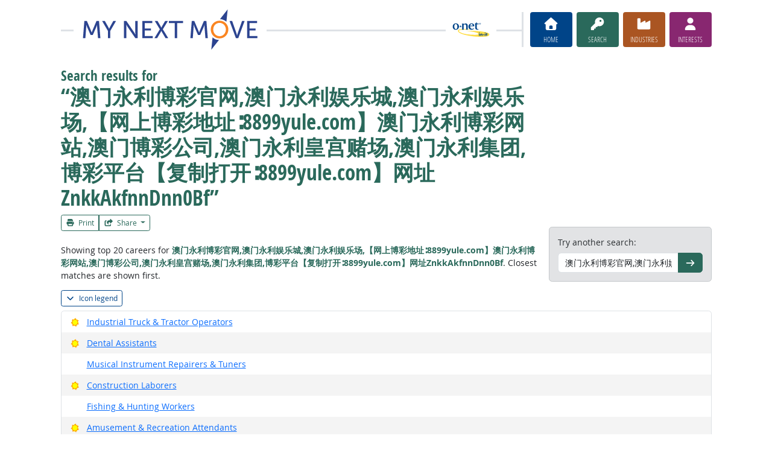

--- FILE ---
content_type: text/html; charset=UTF-8
request_url: https://www.mynextmove.org/find/search/?s=%E6%BE%B3%E9%97%A8%E6%B0%B8%E5%88%A9%E5%8D%9A%E5%BD%A9%E5%AE%98%E7%BD%91,%E6%BE%B3%E9%97%A8%E6%B0%B8%E5%88%A9%E5%A8%B1%E4%B9%90%E5%9F%8E,%E6%BE%B3%E9%97%A8%E6%B0%B8%E5%88%A9%E5%A8%B1%E4%B9%90%E5%9C%BA,%E3%80%90%E7%BD%91%E4%B8%8A%E5%8D%9A%E5%BD%A9%E5%9C%B0%E5%9D%80%E2%88%B68899yule.com%E3%80%91%E6%BE%B3%E9%97%A8%E6%B0%B8%E5%88%A9%E5%8D%9A%E5%BD%A9%E7%BD%91%E7%AB%99,%E6%BE%B3%E9%97%A8%E5%8D%9A%E5%BD%A9%E5%85%AC%E5%8F%B8,%E6%BE%B3%E9%97%A8%E6%B0%B8%E5%88%A9%E7%9A%87%E5%AE%AB%E8%B5%8C%E5%9C%BA,%E6%BE%B3%E9%97%A8%E6%B0%B8%E5%88%A9%E9%9B%86%E5%9B%A2,%E5%8D%9A%E5%BD%A9%E5%B9%B3%E5%8F%B0%E3%80%90%E5%A4%8D%E5%88%B6%E6%89%93%E5%BC%80%E2%88%B68899yule.com%E3%80%91%E7%BD%91%E5%9D%80ZnkkAkfnnDnn0Bf
body_size: 8619
content:
<!DOCTYPE html>
<html lang="en">
  <head>
    <meta charset="utf-8">
    <meta http-equiv="X-UA-Compatible" content="IE=edge">
    <meta name="viewport" content="width=device-width, initial-scale=1, shrink-to-fit=no">
    <title>Search results for “澳门永利博彩官网,澳门永利娱乐城,澳门永利娱乐场,【网上博彩地址∶8899yule.com】澳门永利博彩网站,澳门博彩公司,澳门永利皇宫赌场,澳门永利集团,博彩平台【复制打开∶8899yule.com】网址ZnkkAkfnnDnn0Bf” at My Next Move</title>
    <link rel="alternate" type="application/rss+xml" href="https://www.onetcenter.org/rss/whatsnew.xml">
    <link rel="apple-touch-icon" sizes="180x180" href="/apple-touch-icon.png?v=20201126">
    <link rel="icon" type="image/png" sizes="32x32" href="/favicon-32x32.png?v=20201126">
    <link rel="icon" type="image/png" sizes="16x16" href="/favicon-16x16.png?v=20201126">
    <link rel="manifest" href="/site.webmanifest?v=20201126">
    <link rel="shortcut icon" href="/favicon.ico?v=20201126">
    <meta name="msapplication-TileColor" content="#2d89ef">
    <meta name="theme-color" content="#004488">
    <meta name="robots" content="noindex">
    <meta name="og:url" content="https://www.mynextmove.org/find/search/">
    <meta name="twitter:card" content="summary_large_image">
    <meta name="twitter:title" content="Search results for “澳门永利博彩官网,澳门永利娱乐城,澳门永利娱乐场,【网上博彩地址∶8899yule.com】澳门永利博彩网站,澳门博彩公司,澳门永利皇宫赌场,澳门永利集团,博彩平台【复制打开∶8899yule.com】网址ZnkkAkfnnDnn0Bf” at My Next Move">
    <meta name="og:title" content="Search results for “澳门永利博彩官网,澳门永利娱乐城,澳门永利娱乐场,【网上博彩地址∶8899yule.com】澳门永利博彩网站,澳门博彩公司,澳门永利皇宫赌场,澳门永利集团,博彩平台【复制打开∶8899yule.com】网址ZnkkAkfnnDnn0Bf” at My Next Move">
    <meta name="twitter:creator" content="@onet_center">
    <meta name="twitter:image" content="https://www.mynextmove.org/shared/image/promo/mnm.jpg">
    <meta name="og:image" content="https://www.mynextmove.org/shared/image/promo/mnm.jpg">
    <meta name="twitter:image:alt" content="Student using a laptop and a smartphone">
    <meta name="og:image:alt" content="Student using a laptop and a smartphone">
    <meta name="twitter:description" content="My Next Move provides streamlined career search and discovery for students and job seekers. Includes a built-in interest assessment and access to training, education, and job opportunities. Straightforward, easy-to-read one-page career reports help guide individuals’ next move on their road to a satisfying career.">
    <meta name="og:description" content="My Next Move provides streamlined career search and discovery for students and job seekers. Includes a built-in interest assessment and access to training, education, and job opportunities. Straightforward, easy-to-read one-page career reports help guide individuals’ next move on their road to a satisfying career.">
    <link href="/shared/libraries/bootstrap-5.3.3-dist/css/bootstrap.min.css" rel="stylesheet">
    <link href="/shared/libraries/tablesorter-2.31.3-dist/css/theme.bootstrap_4.min.css" rel="stylesheet">
    <link href="/shared/fonts/opensans/opensans.css" rel="stylesheet">
    <link href="/shared/fonts/opensanscond/opensanscond.css" rel="stylesheet">
    <link href="/shared/resp.css?v=20251208" rel="stylesheet">
    <link href="/shared/libraries/autocomplete/autocomplete.css" rel="stylesheet">
    <link href="/libraries/mnm/mnm.css?t=2025092200" rel="stylesheet">
    <style>
#realcontent h1, #realcontent h2, #realcontent .highlight {
  color: #2A695B;
}

    </style>
    <script src="/shared/libraries/jquery-3.5.1/jquery-3.5.1.min.js"></script>
    <script src="/shared/libraries/bootstrap-5.3.3-dist/js/bootstrap.bundle.min.js"></script>
    <script src="/shared/libraries/tablesorter-2.31.3-dist/js/jquery.tablesorter.min.js"></script>
    <script src="/shared/libraries/tablesorter-2.31.3-dist/js/jquery.tablesorter.widgets.min.js"></script>
    <script src="/shared/libraries/stickyfill-2.1.0-dist/stickyfill.min.js"></script>
    <script src="/shared/libraries/clipboard.js-2.0.6-dist/clipboard.min.js"></script>
    <script src="/shared/libraries/form-4.2.2-dist/jquery.form.min.js"></script>
    <script src="/shared/libraries/anychart-7.12.0/anychart-7.12.0.min.js"></script>
    <script src="/shared/libraries/fontawesome-7.0.1-web/js/solid.min.js?t=2025092207"></script>
    <script src="/shared/libraries/fontawesome-7.0.1-web/js/brands.min.js?t=2025092207"></script>
    <script src="/shared/libraries/fontawesome-7.0.1-web/js/fontawesome.min.js?t=2025092207" data-auto-replace-svg="nest"></script>
    <script src="/shared/libraries/bootstrap-html5-history-tabs/bootstrap-history-tabs.js"></script>
    <script src="/shared/libraries/jquery-querystring/querystring.js"></script>
    <script src="/shared/libraries/jquery-filterable/filterable.js"></script>
    <script src="/shared/libraries/jquery-linktrack/linktrack.js"></script>
    <script src="/shared/resp.js?v=20240827"></script>
    <script src="/shared/libraries/autocomplete/autocomplete.js"></script>
    <script src="/shared/libraries/autocomplete/onet_data.js"></script>
    <script src="/libraries/mnm/mnm.js"></script>
    <script>

    </script>
  </head><body>
    <div class="grid-parent">
    <div class="container-fluid" id="allcontent">
      <div id="realcontent">
        <div id="head">
<div id="printed-for-wrapper" class="d-none text-center mb-3"><span class="fw-bold">Printed for:</span> <span id="printed-for-name"></span></div>
<div class="position-relative my-3">
<div class="d-md-flex align-items-center justify-content-start">
  <div class="flex-grow-1 position-relative mb-2 mb-md-0">
    <div class="position-absolute top-50 start-0 end-0 border-top border-3 pt-1"></div>
    <div class="position-relative d-flex align-items-center">
      <div class="flex-grow-1 header-logo-container text-center px-4 text-md-start">
        <a href="/" class="bg-white px-3"><img src="/image/header_mnm.svg" class="header-logo" alt="My Next Move"></a>
      </div>
      <div class="d-none d-lg-block flex-shrink-1 me-5 ms-3 px-2 bg-white">
        <img src="/shared/image/logos/onet-in-it.svg" style="width: 5rem" alt="O*NET in-it">
      </div>
    </div>
  </div>
  <div class="flex-shrink-0">
    <div class="d-flex flex-wrap justify-content-center d-print-none">
      <div class="d-none d-md-block border-start border-3 ps-1 me-2"></div>
      <a href="/" class="btn btn-sm btn-secondary btn-home h-mnm" style="min-width: 5rem">
        <span class="d-none d-md-block text-center fs-4" aria-hidden="true"><i class="fas fa-home"></i></span>
        <span class="d-block text-center"><i class="d-inline d-md-none me-2 fas fa-home" aria-hidden="true"></i>Home</span>
      </a>
      <a href="/find/search" class="btn btn-sm btn-secondary btn-search h-mnm ms-2" style="min-width: 5rem" data-bs-toggle="modal" data-bs-target="#searchModal">
        <span class="d-none d-md-block text-center fs-4" aria-hidden="true"><i class="fas fa-key"></i></span>
        <span class="d-block text-center"><i class="d-inline d-md-none me-2 fas fa-key" aria-hidden="true"></i>Search</span>
      </a>
      <a href="/find/browse" class="btn btn-sm btn-secondary btn-industry h-mnm ms-2" style="min-width: 5rem" data-bs-toggle="modal" data-bs-target="#industryModal">
        <span class="d-none d-md-block text-center fs-4" aria-hidden="true"><i class="fas fa-industry"></i></span>
        <span class="d-block text-center"><i class="d-inline d-md-none me-2 fas fa-industry" aria-hidden="true"></i>Industries</span>
      </a>
      <a href="https://onetinterestprofiler.org/" target="_blank" class="btn btn-sm btn-secondary btn-interests h-mnm ms-2" style="min-width: 5rem" data-bs-toggle="modal" data-bs-target="#interestsModal">
        <span class="d-none d-md-block text-center fs-4" aria-hidden="true"><i class="fas fa-user"></i></span>
        <span class="d-block text-center"><i class="d-inline d-md-none me-2 fas fa-user" aria-hidden="true"></i>Interests</span>
      </a>
    </div>
  </div>
</div>
</div>
        </div>
        <div id="content">
<!-- begin content -->
<div class="d-block d-md-flex align-items-end">
  <div class="flex-shrink-0 order-2 ms-md-3"><div class="mb-3 alert alert-secondary d-print-none" style="max-width: 450px">
  <form action="/find/search" method="GET">
    <label for="s" class="form-label">Try another search:</label>
    <div class="input-group">
      <input type="text" id="s" name="s" class="form-control" placeholder="electrician" value="澳门永利博彩官网,澳门永利娱乐城,澳门永利娱乐场,【网上博彩地址∶8899yule.com】澳门永利博彩网站,澳门博彩公司,澳门永利皇宫赌场,澳门永利集团,博彩平台【复制打开∶8899yule.com】网址ZnkkAkfnnDnn0Bf" style="min-width: 200px" data-bs-toggle="dropdown" data-ac-toggle="autocomplete" data-ac-menu="s-autocomplete" data-ac-dataset="mnm" autocomplete="off">
        <ul class="dropdown-menu autocomplete-menu " id="s-autocomplete" aria-labelledby="s">
    <li class="prompt"><span class="dropdown-header">Type a title or code for matches</span></li>
    <li class="notfound"><span class="dropdown-header">No quick matches found</span></li>
    <li class="notfound"><button class="dropdown-item" type="submit">Search for career results</button></li>
    <li class="result1"><a class="dropdown-item" href="#" data-root="/profile/summary/"></a></li>
    <li class="result2"><a class="dropdown-item" href="#" data-root="/profile/summary/"></a></li>
    <li class="result3"><a class="dropdown-item" href="#" data-root="/profile/summary/"></a></li>
    <li class="result4"><a class="dropdown-item" href="#" data-root="/profile/summary/"></a></li>
    <li class="result5"><a class="dropdown-item" href="#" data-root="/profile/summary/"></a></li>
  </ul>

      <button type="submit" class="btn btn-secondary btn-search"><span class="visually-hidden">Go</span><i class="fa fa-arrow-right" aria-hidden="true"></i></button>
    </div>
  </form>
</div>
</div>
  <div class="flex-grow-1 order-1"><h1 class="h1-pre-printshare"><span class="main">Search results for</span> <span class="titleb">“澳门永利博彩官网,澳门永利娱乐城,澳门永利娱乐场,【网上博彩地址∶8899yule.com】澳门永利博彩网站,澳门博彩公司,澳门永利皇宫赌场,澳门永利集团,博彩平台【复制打开∶8899yule.com】网址ZnkkAkfnnDnn0Bf”</span></h1><div class="d-print-none printshare printshare-post-h1"><div class="btn-group btn-group-sm font-standard" role="group" aria-label="Print and Share">
  <button type="button" class="btn btn-outline-secondary btn-search" data-bs-toggle="modal" data-bs-target="#printModal">
    <i aria-hidden="true" class="me-1 fa fa-print"></i>
    Print
  </button>
  <div class="btn-group btn-group-sm" role="group">
    <button class="btn btn-outline-secondary btn-search dropdown-toggle" type="button" data-bs-toggle="dropdown" aria-expanded="false">
      <i aria-hidden="true" class="me-1 fas fa-share-square"></i>
      Share
    </button>
    <ul class="dropdown-menu dropdown-menu-end">
      <li><a class="dropdown-item" href="https://www.onetcenter.org/share/f?t=Search%20results%20for%20%E2%80%9C%E6%BE%B3%E9%97%A8%E6%B0%B8%E5%88%A9%E5%8D%9A%E5%BD%A9%E5%AE%98%E7%BD%91%2C%E6%BE%B3%E9%97%A8%E6%B0%B8%E5%88%A9%E5%A8%B1%E4%B9%90%E5%9F%8E%2C%E6%BE%B3%E9%97%A8%E6%B0%B8%E5%88%A9%E5%A8%B1%E4%B9%90%E5%9C%BA%2C%E3%80%90%E7%BD%91%E4%B8%8A%E5%8D%9A%E5%BD%A9%E5%9C%B0%E5%9D%80%E2%88%B68899yule.com%E3%80%91%E6%BE%B3%E9%97%A8%E6%B0%B8%E5%88%A9%E5%8D%9A%E5%BD%A9%E7%BD%91%E7%AB%99%2C%E6%BE%B3%E9%97%A8%E5%8D%9A%E5%BD%A9%E5%85%AC%E5%8F%B8%2C%E6%BE%B3%E9%97%A8%E6%B0%B8%E5%88%A9%E7%9A%87%E5%AE%AB%E8%B5%8C%E5%9C%BA%2C%E6%BE%B3%E9%97%A8%E6%B0%B8%E5%88%A9%E9%9B%86%E5%9B%A2%2C%E5%8D%9A%E5%BD%A9%E5%B9%B3%E5%8F%B0%E3%80%90%E5%A4%8D%E5%88%B6%E6%89%93%E5%BC%80%E2%88%B68899yule.com%E3%80%91%E7%BD%91%E5%9D%80ZnkkAkfnnDnn0Bf%E2%80%9D%20at%20My%20Next%20Move&amp;u=https%3A%2F%2Fwww.mynextmove.org%2Ffind%2Fsearch%2F%3Fs%3D%25E6%25BE%25B3%25E9%2597%25A8%25E6%25B0%25B8%25E5%2588%25A9%25E5%258D%259A%25E5%25BD%25A9%25E5%25AE%2598%25E7%25BD%2591%2C%25E6%25BE%25B3%25E9%2597%25A8%25E6%25B0%25B8%25E5%2588%25A9%25E5%25A8%25B1%25E4%25B9%2590%25E5%259F%258E%2C%25E6%25BE%25B3%25E9%2597%25A8%25E6%25B0%25B8%25E5%2588%25A9%25E5%25A8%25B1%25E4%25B9%2590%25E5%259C%25BA%2C%25E3%2580%2590%25E7%25BD%2591%25E4%25B8%258A%25E5%258D%259A%25E5%25BD%25A9%25E5%259C%25B0%25E5%259D%2580%25E2%2588%25B68899yule.com%25E3%2580%2591%25E6%25BE%25B3%25E9%2597%25A8%25E6%25B0%25B8%25E5%2588%25A9%25E5%258D%259A%25E5%25BD%25A9%25E7%25BD%2591%25E7%25AB%2599%2C%25E6%25BE%25B3%25E9%2597%25A8%25E5%258D%259A%25E5%25BD%25A9%25E5%2585%25AC%25E5%258F%25B8%2C%25E6%25BE%25B3%25E9%2597%25A8%25E6%25B0%25B8%25E5%2588%25A9%25E7%259A%2587%25E5%25AE%25AB%25E8%25B5%258C%25E5%259C%25BA%2C%25E6%25BE%25B3%25E9%2597%25A8%25E6%25B0%25B8%25E5%2588%25A9%25E9%259B%2586%25E5%259B%25A2%2C%25E5%258D%259A%25E5%25BD%25A9%25E5%25B9%25B3%25E5%258F%25B0%25E3%2580%2590%25E5%25A4%258D%25E5%2588%25B6%25E6%2589%2593%25E5%25BC%2580%25E2%2588%25B68899yule.com%25E3%2580%2591%25E7%25BD%2591%25E5%259D%2580ZnkkAkfnnDnn0Bf" target="_blank">Facebook</a></li>
      <li><a class="dropdown-item" href="https://www.onetcenter.org/share/t?t=Search%20results%20for%20%E2%80%9C%E6%BE%B3%E9%97%A8%E6%B0%B8%E5%88%A9%E5%8D%9A%E5%BD%A9%E5%AE%98%E7%BD%91%2C%E6%BE%B3%E9%97%A8%E6%B0%B8%E5%88%A9%E5%A8%B1%E4%B9%90%E5%9F%8E%2C%E6%BE%B3%E9%97%A8%E6%B0%B8%E5%88%A9%E5%A8%B1%E4%B9%90%E5%9C%BA%2C%E3%80%90%E7%BD%91%E4%B8%8A%E5%8D%9A%E5%BD%A9%E5%9C%B0%E5%9D%80%E2%88%B68899yule.com%E3%80%91%E6%BE%B3%E9%97%A8%E6%B0%B8%E5%88%A9%E5%8D%9A%E5%BD%A9%E7%BD%91%E7%AB%99%2C%E6%BE%B3%E9%97%A8%E5%8D%9A%E5%BD%A9%E5%85%AC%E5%8F%B8%2C%E6%BE%B3%E9%97%A8%E6%B0%B8%E5%88%A9%E7%9A%87%E5%AE%AB%E8%B5%8C%E5%9C%BA%2C%E6%BE%B3%E9%97%A8%E6%B0%B8%E5%88%A9%E9%9B%86%E5%9B%A2%2C%E5%8D%9A%E5%BD%A9%E5%B9%B3%E5%8F%B0%E3%80%90%E5%A4%8D%E5%88%B6%E6%89%93%E5%BC%80%E2%88%B68899yule.com%E3%80%91%E7%BD%91%E5%9D%80ZnkkAkfnnDnn0Bf%E2%80%9D%20at%20My%20Next%20Move&amp;u=https%3A%2F%2Fwww.mynextmove.org%2Ffind%2Fsearch%2F%3Fs%3D%25E6%25BE%25B3%25E9%2597%25A8%25E6%25B0%25B8%25E5%2588%25A9%25E5%258D%259A%25E5%25BD%25A9%25E5%25AE%2598%25E7%25BD%2591%2C%25E6%25BE%25B3%25E9%2597%25A8%25E6%25B0%25B8%25E5%2588%25A9%25E5%25A8%25B1%25E4%25B9%2590%25E5%259F%258E%2C%25E6%25BE%25B3%25E9%2597%25A8%25E6%25B0%25B8%25E5%2588%25A9%25E5%25A8%25B1%25E4%25B9%2590%25E5%259C%25BA%2C%25E3%2580%2590%25E7%25BD%2591%25E4%25B8%258A%25E5%258D%259A%25E5%25BD%25A9%25E5%259C%25B0%25E5%259D%2580%25E2%2588%25B68899yule.com%25E3%2580%2591%25E6%25BE%25B3%25E9%2597%25A8%25E6%25B0%25B8%25E5%2588%25A9%25E5%258D%259A%25E5%25BD%25A9%25E7%25BD%2591%25E7%25AB%2599%2C%25E6%25BE%25B3%25E9%2597%25A8%25E5%258D%259A%25E5%25BD%25A9%25E5%2585%25AC%25E5%258F%25B8%2C%25E6%25BE%25B3%25E9%2597%25A8%25E6%25B0%25B8%25E5%2588%25A9%25E7%259A%2587%25E5%25AE%25AB%25E8%25B5%258C%25E5%259C%25BA%2C%25E6%25BE%25B3%25E9%2597%25A8%25E6%25B0%25B8%25E5%2588%25A9%25E9%259B%2586%25E5%259B%25A2%2C%25E5%258D%259A%25E5%25BD%25A9%25E5%25B9%25B3%25E5%258F%25B0%25E3%2580%2590%25E5%25A4%258D%25E5%2588%25B6%25E6%2589%2593%25E5%25BC%2580%25E2%2588%25B68899yule.com%25E3%2580%2591%25E7%25BD%2591%25E5%259D%2580ZnkkAkfnnDnn0Bf" target="_blank">X</a></li>
      <li><a class="dropdown-item" href="https://www.onetcenter.org/share/i?t=Search%20results%20for%20%E2%80%9C%E6%BE%B3%E9%97%A8%E6%B0%B8%E5%88%A9%E5%8D%9A%E5%BD%A9%E5%AE%98%E7%BD%91%2C%E6%BE%B3%E9%97%A8%E6%B0%B8%E5%88%A9%E5%A8%B1%E4%B9%90%E5%9F%8E%2C%E6%BE%B3%E9%97%A8%E6%B0%B8%E5%88%A9%E5%A8%B1%E4%B9%90%E5%9C%BA%2C%E3%80%90%E7%BD%91%E4%B8%8A%E5%8D%9A%E5%BD%A9%E5%9C%B0%E5%9D%80%E2%88%B68899yule.com%E3%80%91%E6%BE%B3%E9%97%A8%E6%B0%B8%E5%88%A9%E5%8D%9A%E5%BD%A9%E7%BD%91%E7%AB%99%2C%E6%BE%B3%E9%97%A8%E5%8D%9A%E5%BD%A9%E5%85%AC%E5%8F%B8%2C%E6%BE%B3%E9%97%A8%E6%B0%B8%E5%88%A9%E7%9A%87%E5%AE%AB%E8%B5%8C%E5%9C%BA%2C%E6%BE%B3%E9%97%A8%E6%B0%B8%E5%88%A9%E9%9B%86%E5%9B%A2%2C%E5%8D%9A%E5%BD%A9%E5%B9%B3%E5%8F%B0%E3%80%90%E5%A4%8D%E5%88%B6%E6%89%93%E5%BC%80%E2%88%B68899yule.com%E3%80%91%E7%BD%91%E5%9D%80ZnkkAkfnnDnn0Bf%E2%80%9D%20at%20My%20Next%20Move&amp;u=https%3A%2F%2Fwww.mynextmove.org%2Ffind%2Fsearch%2F%3Fs%3D%25E6%25BE%25B3%25E9%2597%25A8%25E6%25B0%25B8%25E5%2588%25A9%25E5%258D%259A%25E5%25BD%25A9%25E5%25AE%2598%25E7%25BD%2591%2C%25E6%25BE%25B3%25E9%2597%25A8%25E6%25B0%25B8%25E5%2588%25A9%25E5%25A8%25B1%25E4%25B9%2590%25E5%259F%258E%2C%25E6%25BE%25B3%25E9%2597%25A8%25E6%25B0%25B8%25E5%2588%25A9%25E5%25A8%25B1%25E4%25B9%2590%25E5%259C%25BA%2C%25E3%2580%2590%25E7%25BD%2591%25E4%25B8%258A%25E5%258D%259A%25E5%25BD%25A9%25E5%259C%25B0%25E5%259D%2580%25E2%2588%25B68899yule.com%25E3%2580%2591%25E6%25BE%25B3%25E9%2597%25A8%25E6%25B0%25B8%25E5%2588%25A9%25E5%258D%259A%25E5%25BD%25A9%25E7%25BD%2591%25E7%25AB%2599%2C%25E6%25BE%25B3%25E9%2597%25A8%25E5%258D%259A%25E5%25BD%25A9%25E5%2585%25AC%25E5%258F%25B8%2C%25E6%25BE%25B3%25E9%2597%25A8%25E6%25B0%25B8%25E5%2588%25A9%25E7%259A%2587%25E5%25AE%25AB%25E8%25B5%258C%25E5%259C%25BA%2C%25E6%25BE%25B3%25E9%2597%25A8%25E6%25B0%25B8%25E5%2588%25A9%25E9%259B%2586%25E5%259B%25A2%2C%25E5%258D%259A%25E5%25BD%25A9%25E5%25B9%25B3%25E5%258F%25B0%25E3%2580%2590%25E5%25A4%258D%25E5%2588%25B6%25E6%2589%2593%25E5%25BC%2580%25E2%2588%25B68899yule.com%25E3%2580%2591%25E7%25BD%2591%25E5%259D%2580ZnkkAkfnnDnn0Bf" target="_blank">LinkedIn</a></li>
      <li><a class="dropdown-item" href="https://www.onetcenter.org/share/r?t=Search%20results%20for%20%E2%80%9C%E6%BE%B3%E9%97%A8%E6%B0%B8%E5%88%A9%E5%8D%9A%E5%BD%A9%E5%AE%98%E7%BD%91%2C%E6%BE%B3%E9%97%A8%E6%B0%B8%E5%88%A9%E5%A8%B1%E4%B9%90%E5%9F%8E%2C%E6%BE%B3%E9%97%A8%E6%B0%B8%E5%88%A9%E5%A8%B1%E4%B9%90%E5%9C%BA%2C%E3%80%90%E7%BD%91%E4%B8%8A%E5%8D%9A%E5%BD%A9%E5%9C%B0%E5%9D%80%E2%88%B68899yule.com%E3%80%91%E6%BE%B3%E9%97%A8%E6%B0%B8%E5%88%A9%E5%8D%9A%E5%BD%A9%E7%BD%91%E7%AB%99%2C%E6%BE%B3%E9%97%A8%E5%8D%9A%E5%BD%A9%E5%85%AC%E5%8F%B8%2C%E6%BE%B3%E9%97%A8%E6%B0%B8%E5%88%A9%E7%9A%87%E5%AE%AB%E8%B5%8C%E5%9C%BA%2C%E6%BE%B3%E9%97%A8%E6%B0%B8%E5%88%A9%E9%9B%86%E5%9B%A2%2C%E5%8D%9A%E5%BD%A9%E5%B9%B3%E5%8F%B0%E3%80%90%E5%A4%8D%E5%88%B6%E6%89%93%E5%BC%80%E2%88%B68899yule.com%E3%80%91%E7%BD%91%E5%9D%80ZnkkAkfnnDnn0Bf%E2%80%9D%20at%20My%20Next%20Move&amp;u=https%3A%2F%2Fwww.mynextmove.org%2Ffind%2Fsearch%2F%3Fs%3D%25E6%25BE%25B3%25E9%2597%25A8%25E6%25B0%25B8%25E5%2588%25A9%25E5%258D%259A%25E5%25BD%25A9%25E5%25AE%2598%25E7%25BD%2591%2C%25E6%25BE%25B3%25E9%2597%25A8%25E6%25B0%25B8%25E5%2588%25A9%25E5%25A8%25B1%25E4%25B9%2590%25E5%259F%258E%2C%25E6%25BE%25B3%25E9%2597%25A8%25E6%25B0%25B8%25E5%2588%25A9%25E5%25A8%25B1%25E4%25B9%2590%25E5%259C%25BA%2C%25E3%2580%2590%25E7%25BD%2591%25E4%25B8%258A%25E5%258D%259A%25E5%25BD%25A9%25E5%259C%25B0%25E5%259D%2580%25E2%2588%25B68899yule.com%25E3%2580%2591%25E6%25BE%25B3%25E9%2597%25A8%25E6%25B0%25B8%25E5%2588%25A9%25E5%258D%259A%25E5%25BD%25A9%25E7%25BD%2591%25E7%25AB%2599%2C%25E6%25BE%25B3%25E9%2597%25A8%25E5%258D%259A%25E5%25BD%25A9%25E5%2585%25AC%25E5%258F%25B8%2C%25E6%25BE%25B3%25E9%2597%25A8%25E6%25B0%25B8%25E5%2588%25A9%25E7%259A%2587%25E5%25AE%25AB%25E8%25B5%258C%25E5%259C%25BA%2C%25E6%25BE%25B3%25E9%2597%25A8%25E6%25B0%25B8%25E5%2588%25A9%25E9%259B%2586%25E5%259B%25A2%2C%25E5%258D%259A%25E5%25BD%25A9%25E5%25B9%25B3%25E5%258F%25B0%25E3%2580%2590%25E5%25A4%258D%25E5%2588%25B6%25E6%2589%2593%25E5%25BC%2580%25E2%2588%25B68899yule.com%25E3%2580%2591%25E7%25BD%2591%25E5%259D%2580ZnkkAkfnnDnn0Bf" target="_blank">Reddit</a></li>
      <li><a class="dropdown-item" href="mailto:?subject=Search%20results%20for%20%E2%80%9C%E6%BE%B3%E9%97%A8%E6%B0%B8%E5%88%A9%E5%8D%9A%E5%BD%A9%E5%AE%98%E7%BD%91%2C%E6%BE%B3%E9%97%A8%E6%B0%B8%E5%88%A9%E5%A8%B1%E4%B9%90%E5%9F%8E%2C%E6%BE%B3%E9%97%A8%E6%B0%B8%E5%88%A9%E5%A8%B1%E4%B9%90%E5%9C%BA%2C%E3%80%90%E7%BD%91%E4%B8%8A%E5%8D%9A%E5%BD%A9%E5%9C%B0%E5%9D%80%E2%88%B68899yule.com%E3%80%91%E6%BE%B3%E9%97%A8%E6%B0%B8%E5%88%A9%E5%8D%9A%E5%BD%A9%E7%BD%91%E7%AB%99%2C%E6%BE%B3%E9%97%A8%E5%8D%9A%E5%BD%A9%E5%85%AC%E5%8F%B8%2C%E6%BE%B3%E9%97%A8%E6%B0%B8%E5%88%A9%E7%9A%87%E5%AE%AB%E8%B5%8C%E5%9C%BA%2C%E6%BE%B3%E9%97%A8%E6%B0%B8%E5%88%A9%E9%9B%86%E5%9B%A2%2C%E5%8D%9A%E5%BD%A9%E5%B9%B3%E5%8F%B0%E3%80%90%E5%A4%8D%E5%88%B6%E6%89%93%E5%BC%80%E2%88%B68899yule.com%E3%80%91%E7%BD%91%E5%9D%80ZnkkAkfnnDnn0Bf%E2%80%9D%20at%20My%20Next%20Move&amp;body=https%3A%2F%2Fwww.mynextmove.org%2Ffind%2Fsearch%2F%3Fs%3D%25E6%25BE%25B3%25E9%2597%25A8%25E6%25B0%25B8%25E5%2588%25A9%25E5%258D%259A%25E5%25BD%25A9%25E5%25AE%2598%25E7%25BD%2591%2C%25E6%25BE%25B3%25E9%2597%25A8%25E6%25B0%25B8%25E5%2588%25A9%25E5%25A8%25B1%25E4%25B9%2590%25E5%259F%258E%2C%25E6%25BE%25B3%25E9%2597%25A8%25E6%25B0%25B8%25E5%2588%25A9%25E5%25A8%25B1%25E4%25B9%2590%25E5%259C%25BA%2C%25E3%2580%2590%25E7%25BD%2591%25E4%25B8%258A%25E5%258D%259A%25E5%25BD%25A9%25E5%259C%25B0%25E5%259D%2580%25E2%2588%25B68899yule.com%25E3%2580%2591%25E6%25BE%25B3%25E9%2597%25A8%25E6%25B0%25B8%25E5%2588%25A9%25E5%258D%259A%25E5%25BD%25A9%25E7%25BD%2591%25E7%25AB%2599%2C%25E6%25BE%25B3%25E9%2597%25A8%25E5%258D%259A%25E5%25BD%25A9%25E5%2585%25AC%25E5%258F%25B8%2C%25E6%25BE%25B3%25E9%2597%25A8%25E6%25B0%25B8%25E5%2588%25A9%25E7%259A%2587%25E5%25AE%25AB%25E8%25B5%258C%25E5%259C%25BA%2C%25E6%25BE%25B3%25E9%2597%25A8%25E6%25B0%25B8%25E5%2588%25A9%25E9%259B%2586%25E5%259B%25A2%2C%25E5%258D%259A%25E5%25BD%25A9%25E5%25B9%25B3%25E5%258F%25B0%25E3%2580%2590%25E5%25A4%258D%25E5%2588%25B6%25E6%2589%2593%25E5%25BC%2580%25E2%2588%25B68899yule.com%25E3%2580%2591%25E7%25BD%2591%25E5%259D%2580ZnkkAkfnnDnn0Bf" target="_blank">Email</a></li>
    </ul>
  </div>
</div>
</div><p>Showing top 20 careers for <b class="highlight">澳门永利博彩官网,澳门永利娱乐城,澳门永利娱乐场,【网上博彩地址∶8899yule.com】澳门永利博彩网站,澳门博彩公司,澳门永利皇宫赌场,澳门永利集团,博彩平台【复制打开∶8899yule.com】网址ZnkkAkfnnDnn0Bf</b>. Closest matches are shown first.</p>
</div>
</div>
<div class="career-legend-wrapper">
  <div class="career-legend-control mb-2 d-print-none"><button class="btn btn-outline-secondary btn-sm" data-bs-toggle="collapse" data-bs-target="#career-legend-1" aria-expanded="false"><i aria-hidden="true" class="fa fa-chevron-down collapsed-only"></i><i aria-hidden="true" class="fa fa-chevron-up expanded-only"></i><span class="ms-2">Icon legend</span></button></div>
  <div id="career-legend-1" class="career-legend collapse">
    <ul class="list-group d-inline-block pb-2">
      <li class="list-group-item d-flex align-items-center">
        <div class="flex-shrink-0 me-4" aria-hidden="true">
          <img src="/shared/image/logos/bright.svg" style="width: 3rem">
        </div>
        <div class="flex-grow-1">
          <div><strong>Bright Outlook</strong></div>
          <div>New job opportunities likely in the future.</div>
          <div>Click the sun next to a career to learn more!</div>
        </div>
      </li>
    </ul>
  </div>
</div>
<ul class="list-group border" style="--bs-list-group-border-width: 0">  <li class="list-group-item  d-flex align-items-start ">
    <div class="flex-grow-1 order-2"><a href="/profile/summary/53-7051.00">Industrial Truck & Tractor Operators</a></div>
    <div class="flex-shrink-0 order-1" style="width: 2rem"><button class="btn p-0 border-0 align-top" type="button" data-bs-toggle-extra="tooltip" data-bs-placement="bottom" title="Bright Outlook" data-bs-toggle="modal" data-bs-target="#brightModal" data-bm-occ="Industrial Truck & Tractor Operators" data-bm-ocode="53-7051.00" data-bm-cond="openings"><img class="align-text-bottom" style="height: 1.2rem" src="/shared/image/logos/bright.svg" alt="Bright Outlook"></button>
</div>
  </li>
  <li class="list-group-item list-group-item-stripe d-flex align-items-start ">
    <div class="flex-grow-1 order-2"><a href="/profile/summary/31-9091.00">Dental Assistants</a></div>
    <div class="flex-shrink-0 order-1" style="width: 2rem"><button class="btn p-0 border-0 align-top" type="button" data-bs-toggle-extra="tooltip" data-bs-placement="bottom" title="Bright Outlook" data-bs-toggle="modal" data-bs-target="#brightModal" data-bm-occ="Dental Assistants" data-bm-ocode="31-9091.00" data-bm-cond="growth"><img class="align-text-bottom" style="height: 1.2rem" src="/shared/image/logos/bright.svg" alt="Bright Outlook"></button>
</div>
  </li>
  <li class="list-group-item  d-flex align-items-start ">
    <div class="flex-grow-1 order-2"><a href="/profile/summary/49-9063.00">Musical Instrument Repairers & Tuners</a></div>
    <div class="flex-shrink-0 order-1" style="width: 2rem"></div>
  </li>
  <li class="list-group-item list-group-item-stripe d-flex align-items-start ">
    <div class="flex-grow-1 order-2"><a href="/profile/summary/47-2061.00">Construction Laborers</a></div>
    <div class="flex-shrink-0 order-1" style="width: 2rem"><button class="btn p-0 border-0 align-top" type="button" data-bs-toggle-extra="tooltip" data-bs-placement="bottom" title="Bright Outlook" data-bs-toggle="modal" data-bs-target="#brightModal" data-bm-occ="Construction Laborers" data-bm-ocode="47-2061.00" data-bm-cond="growth-openings"><img class="align-text-bottom" style="height: 1.2rem" src="/shared/image/logos/bright.svg" alt="Bright Outlook"></button>
</div>
  </li>
  <li class="list-group-item  d-flex align-items-start ">
    <div class="flex-grow-1 order-2"><a href="/profile/summary/45-3031.00">Fishing & Hunting Workers</a></div>
    <div class="flex-shrink-0 order-1" style="width: 2rem"></div>
  </li>
  <li class="list-group-item list-group-item-stripe d-flex align-items-start ">
    <div class="flex-grow-1 order-2"><a href="/profile/summary/39-3091.00">Amusement & Recreation Attendants</a></div>
    <div class="flex-shrink-0 order-1" style="width: 2rem"><button class="btn p-0 border-0 align-top" type="button" data-bs-toggle-extra="tooltip" data-bs-placement="bottom" title="Bright Outlook" data-bs-toggle="modal" data-bs-target="#brightModal" data-bm-occ="Amusement & Recreation Attendants" data-bm-ocode="39-3091.00" data-bm-cond="openings"><img class="align-text-bottom" style="height: 1.2rem" src="/shared/image/logos/bright.svg" alt="Bright Outlook"></button>
</div>
  </li>
  <li class="list-group-item  d-flex align-items-start ">
    <div class="flex-grow-1 order-2"><a href="/profile/summary/35-2011.00">Cooks, Fast Food</a></div>
    <div class="flex-shrink-0 order-1" style="width: 2rem"><button class="btn p-0 border-0 align-top" type="button" data-bs-toggle-extra="tooltip" data-bs-placement="bottom" title="Bright Outlook" data-bs-toggle="modal" data-bs-target="#brightModal" data-bm-occ="Cooks, Fast Food" data-bm-ocode="35-2011.00" data-bm-cond="openings"><img class="align-text-bottom" style="height: 1.2rem" src="/shared/image/logos/bright.svg" alt="Bright Outlook"></button>
</div>
  </li>
  <li class="list-group-item list-group-item-stripe d-flex align-items-start ">
    <div class="flex-grow-1 order-2"><a href="/profile/summary/53-6021.00">Parking Attendants</a></div>
    <div class="flex-shrink-0 order-1" style="width: 2rem"></div>
  </li>
  <li class="list-group-item  d-flex align-items-start ">
    <div class="flex-grow-1 order-2"><a href="/profile/summary/51-9012.00">Separating, Filtering, Clarifying, Precipitating, & Still Machine Setters, Operators, & Tenders</a></div>
    <div class="flex-shrink-0 order-1" style="width: 2rem"></div>
  </li>
  <li class="list-group-item list-group-item-stripe d-flex align-items-start ">
    <div class="flex-grow-1 order-2"><a href="/profile/summary/49-3023.00">Automotive Service Technicians & Mechanics</a></div>
    <div class="flex-shrink-0 order-1" style="width: 2rem"></div>
  </li>
  <li class="list-group-item  d-flex align-items-start ">
    <div class="flex-grow-1 order-2"><a href="/profile/summary/25-2051.00">Special Education Teachers, Preschool</a></div>
    <div class="flex-shrink-0 order-1" style="width: 2rem"></div>
  </li>
  <li class="list-group-item list-group-item-stripe d-flex align-items-start ">
    <div class="flex-grow-1 order-2"><a href="/profile/summary/25-2055.00">Special Education Teachers, Kindergarten</a></div>
    <div class="flex-shrink-0 order-1" style="width: 2rem"></div>
  </li>
  <li class="list-group-item  d-flex align-items-start ">
    <div class="flex-grow-1 order-2"><a href="/profile/summary/25-2056.00">Special Education Teachers, Elementary School</a></div>
    <div class="flex-shrink-0 order-1" style="width: 2rem"></div>
  </li>
  <li class="list-group-item list-group-item-stripe d-flex align-items-start ">
    <div class="flex-grow-1 order-2"><a href="/profile/summary/25-2057.00">Special Education Teachers, Middle School</a></div>
    <div class="flex-shrink-0 order-1" style="width: 2rem"></div>
  </li>
  <li class="list-group-item  d-flex align-items-start ">
    <div class="flex-grow-1 order-2"><a href="/profile/summary/49-3031.00">Bus & Truck Mechanics & Diesel Engine Specialists</a></div>
    <div class="flex-shrink-0 order-1" style="width: 2rem"></div>
  </li>
  <li class="list-group-item list-group-item-stripe d-flex align-items-start ">
    <div class="flex-grow-1 order-2"><a href="/profile/summary/49-9061.00">Camera & Photographic Equipment Repairers</a></div>
    <div class="flex-shrink-0 order-1" style="width: 2rem"></div>
  </li>
  <li class="list-group-item  d-flex align-items-start ">
    <div class="flex-grow-1 order-2"><a href="/profile/summary/51-9198.00">Helpers--Production Workers</a></div>
    <div class="flex-shrink-0 order-1" style="width: 2rem"></div>
  </li>
  <li class="list-group-item list-group-item-stripe d-flex align-items-start ">
    <div class="flex-grow-1 order-2"><a href="/profile/summary/51-9061.00">Inspectors, Testers, Sorters, Samplers, & Weighers</a></div>
    <div class="flex-shrink-0 order-1" style="width: 2rem"></div>
  </li>
  <li class="list-group-item  d-flex align-items-start ">
    <div class="flex-grow-1 order-2"><a href="/profile/summary/51-7041.00">Sawing Machine Setters, Operators, & Tenders, Wood</a></div>
    <div class="flex-shrink-0 order-1" style="width: 2rem"></div>
  </li>
  <li class="list-group-item list-group-item-stripe d-flex align-items-start ">
    <div class="flex-grow-1 order-2"><a href="/profile/summary/51-6064.00">Textile Winding, Twisting, & Drawing Out Machine Setters, Operators, & Tenders</a></div>
    <div class="flex-shrink-0 order-1" style="width: 2rem"></div>
  </li>
</ul>

<!-- end content -->
      </div>
<nav class="navbar mt-3 mb-3 px-2 navbar-expand-md navbar-light bg-light d-print-none">
  <button class="navbar-toggler" type="button" data-bs-toggle="collapse" data-bs-target="#navbarNavDropup" aria-controls="navbarNavDropup" aria-expanded="false" aria-label="Toggle navigation">
    <span class="navbar-toggler-icon"></span>
  </button>
  <div class="collapse navbar-collapse" id="navbarNavDropup">
    <ul class="navbar-nav me-auto">
      <li class="nav-item dropup">
        <a class="nav-link dropdown-toggle" href="" id="navDropupHelp" data-bs-toggle="dropdown" aria-haspopup="true" aria-expanded="false">Help</a>
        <div class="dropdown-menu" aria-labelledby="navDropupHelp">
          <a class="dropdown-item" href="/">Home</a>
          <a class="dropdown-item" href="/help/about/">About this Site</a>
        </div>
      </li>
      <li class="nav-item dropup">
        <a class="nav-link dropdown-toggle" href="" id="navDropupExplore" data-bs-toggle="dropdown" aria-haspopup="true" aria-expanded="false">Explore</a>
        <div class="dropdown-menu" aria-labelledby="navDropupExplore">
          <a class="dropdown-item" href="/find/search">Search careers with key words</a>
          <a class="dropdown-item" href="/find/browse">Browse careers by industry</a>
          <a class="dropdown-item" href="https://onetinterestprofiler.org/">Discover your interests</a>
        </div>
      </li>
      <li class="nav-item dropup">
        <a class="nav-link dropdown-toggle" href="" id="navDropupCareers" data-bs-toggle="dropdown" aria-haspopup="true" aria-expanded="false">Careers</a>
        <div class="dropdown-menu" aria-labelledby="navDropupCareers">
          <a class="dropdown-item" href="/find/browse?c=0">See all careers</a>
          <a class="dropdown-item" href="/find/bright">Bright Outlook</a>
          <a class="dropdown-item" href="/find/clusters">Career Clusters</a>
          <a class="dropdown-item" href="/find/interests">Interests</a>
          <a class="dropdown-item" href="/find/zone">Job Preparation</a>
        </div>
      </li>
    </ul>
    <ul class="navbar-nav">
    <ul class="navbar-nav">
      <li class="nav-item dropup">
        <a class="nav-link dropdown-toggle" href="https://www.onetcenter.org/sites.html" id="navDropupSites" data-bs-toggle="dropdown" aria-haspopup="true" aria-expanded="false">Sites</a>
        <div class="dropdown-menu dropdown-menu-end" aria-labelledby="navDropupSites">
          <a class="dropdown-item" href="https://www.miproximopaso.org/">Mi Próximo Paso</a>
          <a class="dropdown-item" href="https://www.mynextmove.org/vets/">My Next Move for Veterans</a>
          <a class="dropdown-item" href="https://www.onetonline.org/">O*NET OnLine</a>
          <a class="dropdown-item" href="https://www.onetcenter.org/">Resource Center</a>
          <a class="dropdown-item" href="https://services.onetcenter.org/">O*NET Web Services</a>
          <div class="dropdown-divider"></div>
          <div class="dropdown-header">Partner sites</div>
          <a class="dropdown-item" href="https://onet.rti.org/">Data Collection Program</a>
          <a class="dropdown-item" href="https://www.doleta.gov/programs/onet/eta_default.cfm">U.S. Department of Labor</a>
          <a class="dropdown-item" href="https://www.onetcenter.org/links.html">Related Sites</a>
        <div>
      </li>
    </ul>
  </div>
</nav>
      <div id="foot" class="d-print-none">
        <div class="row" style="font-size: 0.875rem">
          <div class="col-md-4 text-center mt-2 mb-2">
            <div class="d-flex justify-content-center align-items-center linkline">
  <div class="me-2">Was this page helpful?</div>  <button class="rate-this-page image-button image-container image-16x16" data-bs-toggle="tooltip" title="Yes, it was helpful" data-completed-title="Thank you for your feedback." data-bs-content="&lt;div class=&quot;mb-3&quot;&gt;
  &lt;div class=&quot;form-control-plaintext&quot;&gt;Can we make this page even better?&lt;/div&gt;
  &lt;textarea class=&quot;feedback-message form-control&quot; rows=&quot;3&quot; aria-label=&quot;Can we make this page even better?&quot;&gt;&lt;/textarea&gt;
&lt;/div&gt;
&lt;div class=&quot;row&quot;&gt;
  &lt;div class=&quot;col&quot;&gt;
    &lt;button class=&quot;btn btn-sm btn-success w-100 feedback-button&quot;&gt;Send&lt;/button&gt;
  &lt;/div&gt;
  &lt;div class=&quot;col&quot;&gt;
    &lt;button class=&quot;btn btn-sm btn-secondary w-100 close-button&quot;&gt;Close&lt;/button&gt;
  &lt;/div&gt;
&lt;/div&gt;
" data-rate-url="/shared/rate_resp" data-page-url="https://www.mynextmove.org/find/search/" data-page-title="Search results for “澳门永利博彩官网,澳门永利娱乐城,澳门永利娱乐场,【网上博彩地址∶8899yule.com】澳门永利博彩网站,澳门博彩公司,澳门永利皇宫赌场,澳门永利集团,博彩平台【复制打开∶8899yule.com】网址ZnkkAkfnnDnn0Bf” at My Next Move" data-helpful="y"><span class="visually-hidden">Yes, it was helpful</span><span class="fa-layers" style="font-size: 2rem; position: relative"><i class="fas fa-square" style="color: #67BE94"></i><i class="fas fa-thumbs-up" style="color: black" data-fa-transform="shrink-8 up-.5 left-.5 up-0.5"></i><i class="fas fa-thumbs-up" style="color: black" data-fa-transform="shrink-8 down-.5 right-.5 up-0.5"></i><i class="fas fa-thumbs-up" style="color: black" data-fa-transform="shrink-8 up-.5 right-.5 up-0.5"></i><i class="fas fa-thumbs-up" style="color: black" data-fa-transform="shrink-8 down-.5 left-.5 up-0.5"></i><i class="fas fa-thumbs-up" style="color: white" data-fa-transform="shrink-8 up-0.5"></i></span></button>
  <button class="rate-this-page image-button image-container image-16x16" data-bs-toggle="tooltip" title="No, it was not helpful" data-completed-title="Thank you for your feedback." data-bs-content="&lt;div class=&quot;mb-3&quot;&gt;
  &lt;div class=&quot;form-control-plaintext&quot;&gt;How can we make this page better?&lt;/div&gt;
  &lt;textarea class=&quot;feedback-message form-control&quot; rows=&quot;3&quot; aria-label=&quot;How can we make this page better?&quot;&gt;&lt;/textarea&gt;
&lt;/div&gt;
&lt;div class=&quot;row&quot;&gt;
  &lt;div class=&quot;col&quot;&gt;
    &lt;button class=&quot;btn btn-sm btn-success w-100 feedback-button&quot;&gt;Send&lt;/button&gt;
  &lt;/div&gt;
  &lt;div class=&quot;col&quot;&gt;
    &lt;button class=&quot;btn btn-sm btn-secondary w-100 close-button&quot;&gt;Close&lt;/button&gt;
  &lt;/div&gt;
&lt;/div&gt;
" data-rate-url="/shared/rate_resp" data-page-url="https://www.mynextmove.org/find/search/" data-page-title="Search results for “澳门永利博彩官网,澳门永利娱乐城,澳门永利娱乐场,【网上博彩地址∶8899yule.com】澳门永利博彩网站,澳门博彩公司,澳门永利皇宫赌场,澳门永利集团,博彩平台【复制打开∶8899yule.com】网址ZnkkAkfnnDnn0Bf” at My Next Move" data-helpful="n"><span class="visually-hidden">No, it was not helpful</span><span class="fa-layers" style="font-size: 2rem; position: relative"><i class="fas fa-square" style="color: #B24945"></i><i class="fas fa-thumbs-down" style="color: black" data-fa-transform="shrink-8 up-.5 left-.5 down-0.5"></i><i class="fas fa-thumbs-down" style="color: black" data-fa-transform="shrink-8 down-.5 right-.5 down-0.5"></i><i class="fas fa-thumbs-down" style="color: black" data-fa-transform="shrink-8 up-.5 right-.5 down-0.5"></i><i class="fas fa-thumbs-down" style="color: black" data-fa-transform="shrink-8 down-.5 left-.5 down-0.5"></i><i class="fas fa-thumbs-down" style="color: white" data-fa-transform="shrink-8 down-0.5"></i></span></button>

</div>
<div class="linkline">
  <a href="/shared/jobhelp_resp?from=footer" data-bs-toggle="modal" data-bs-target="#ajaxModal">Job Seeker Help</a> &bull; <a href="/shared/contact_resp?from=footer&amp;u=https%3A%2F%2Fwww.mynextmove.org%2Ffind%2Fsearch%2F&amp;t=Search%20results%20for%20%E2%80%9C%E6%BE%B3%E9%97%A8%E6%B0%B8%E5%88%A9%E5%8D%9A%E5%BD%A9%E5%AE%98%E7%BD%91%2C%E6%BE%B3%E9%97%A8%E6%B0%B8%E5%88%A9%E5%A8%B1%E4%B9%90%E5%9F%8E%2C%E6%BE%B3%E9%97%A8%E6%B0%B8%E5%88%A9%E5%A8%B1%E4%B9%90%E5%9C%BA%2C%E3%80%90%E7%BD%91%E4%B8%8A%E5%8D%9A%E5%BD%A9%E5%9C%B0%E5%9D%80%E2%88%B68899yule.com%E3%80%91%E6%BE%B3%E9%97%A8%E6%B0%B8%E5%88%A9%E5%8D%9A%E5%BD%A9%E7%BD%91%E7%AB%99%2C%E6%BE%B3%E9%97%A8%E5%8D%9A%E5%BD%A9%E5%85%AC%E5%8F%B8%2C%E6%BE%B3%E9%97%A8%E6%B0%B8%E5%88%A9%E7%9A%87%E5%AE%AB%E8%B5%8C%E5%9C%BA%2C%E6%BE%B3%E9%97%A8%E6%B0%B8%E5%88%A9%E9%9B%86%E5%9B%A2%2C%E5%8D%9A%E5%BD%A9%E5%B9%B3%E5%8F%B0%E3%80%90%E5%A4%8D%E5%88%B6%E6%89%93%E5%BC%80%E2%88%B68899yule.com%E3%80%91%E7%BD%91%E5%9D%80ZnkkAkfnnDnn0Bf%E2%80%9D%20at%20My%20Next%20Move" data-bs-toggle="modal" data-bs-target="#ajaxModal">Contact Us</a>
</div>

          </div>
          <div class="col-md-4 text-center mt-2 mb-2">
            <div class="d-flex justify-content-center align-items-center linkline">
  <div>Share:</div>    <div class="image-container image-16x16"><a href="https://www.onetcenter.org/share/f?u=https%3A%2F%2Fwww.mynextmove.org%2Ffind%2Fsearch%2F&amp;t=Search%20results%20for%20%E2%80%9C%E6%BE%B3%E9%97%A8%E6%B0%B8%E5%88%A9%E5%8D%9A%E5%BD%A9%E5%AE%98%E7%BD%91%2C%E6%BE%B3%E9%97%A8%E6%B0%B8%E5%88%A9%E5%A8%B1%E4%B9%90%E5%9F%8E%2C%E6%BE%B3%E9%97%A8%E6%B0%B8%E5%88%A9%E5%A8%B1%E4%B9%90%E5%9C%BA%2C%E3%80%90%E7%BD%91%E4%B8%8A%E5%8D%9A%E5%BD%A9%E5%9C%B0%E5%9D%80%E2%88%B68899yule.com%E3%80%91%E6%BE%B3%E9%97%A8%E6%B0%B8%E5%88%A9%E5%8D%9A%E5%BD%A9%E7%BD%91%E7%AB%99%2C%E6%BE%B3%E9%97%A8%E5%8D%9A%E5%BD%A9%E5%85%AC%E5%8F%B8%2C%E6%BE%B3%E9%97%A8%E6%B0%B8%E5%88%A9%E7%9A%87%E5%AE%AB%E8%B5%8C%E5%9C%BA%2C%E6%BE%B3%E9%97%A8%E6%B0%B8%E5%88%A9%E9%9B%86%E5%9B%A2%2C%E5%8D%9A%E5%BD%A9%E5%B9%B3%E5%8F%B0%E3%80%90%E5%A4%8D%E5%88%B6%E6%89%93%E5%BC%80%E2%88%B68899yule.com%E3%80%91%E7%BD%91%E5%9D%80ZnkkAkfnnDnn0Bf%E2%80%9D%20at%20My%20Next%20Move" target="_blank"><span class="visually-hidden">Facebook</span><i class="fab fa-facebook-square" title="Share on Facebook" style="color: #435A94; font-size: 2rem; position: relative"></i></a></div>
    <div class="image-container image-16x16"><a href="https://www.onetcenter.org/share/t?u=https%3A%2F%2Fwww.mynextmove.org%2Ffind%2Fsearch%2F&amp;t=Search%20results%20for%20%E2%80%9C%E6%BE%B3%E9%97%A8%E6%B0%B8%E5%88%A9%E5%8D%9A%E5%BD%A9%E5%AE%98%E7%BD%91%2C%E6%BE%B3%E9%97%A8%E6%B0%B8%E5%88%A9%E5%A8%B1%E4%B9%90%E5%9F%8E%2C%E6%BE%B3%E9%97%A8%E6%B0%B8%E5%88%A9%E5%A8%B1%E4%B9%90%E5%9C%BA%2C%E3%80%90%E7%BD%91%E4%B8%8A%E5%8D%9A%E5%BD%A9%E5%9C%B0%E5%9D%80%E2%88%B68899yule.com%E3%80%91%E6%BE%B3%E9%97%A8%E6%B0%B8%E5%88%A9%E5%8D%9A%E5%BD%A9%E7%BD%91%E7%AB%99%2C%E6%BE%B3%E9%97%A8%E5%8D%9A%E5%BD%A9%E5%85%AC%E5%8F%B8%2C%E6%BE%B3%E9%97%A8%E6%B0%B8%E5%88%A9%E7%9A%87%E5%AE%AB%E8%B5%8C%E5%9C%BA%2C%E6%BE%B3%E9%97%A8%E6%B0%B8%E5%88%A9%E9%9B%86%E5%9B%A2%2C%E5%8D%9A%E5%BD%A9%E5%B9%B3%E5%8F%B0%E3%80%90%E5%A4%8D%E5%88%B6%E6%89%93%E5%BC%80%E2%88%B68899yule.com%E3%80%91%E7%BD%91%E5%9D%80ZnkkAkfnnDnn0Bf%E2%80%9D%20at%20My%20Next%20Move" target="_blank"><span class="visually-hidden">X</span><i class="fab fa-square-x-twitter" title="Share on X" style="color: #000000; font-size: 2rem; position: relative"></i></a></div>
    <div class="image-container image-16x16"><a href="https://www.onetcenter.org/share/i?u=https%3A%2F%2Fwww.mynextmove.org%2Ffind%2Fsearch%2F&amp;t=Search%20results%20for%20%E2%80%9C%E6%BE%B3%E9%97%A8%E6%B0%B8%E5%88%A9%E5%8D%9A%E5%BD%A9%E5%AE%98%E7%BD%91%2C%E6%BE%B3%E9%97%A8%E6%B0%B8%E5%88%A9%E5%A8%B1%E4%B9%90%E5%9F%8E%2C%E6%BE%B3%E9%97%A8%E6%B0%B8%E5%88%A9%E5%A8%B1%E4%B9%90%E5%9C%BA%2C%E3%80%90%E7%BD%91%E4%B8%8A%E5%8D%9A%E5%BD%A9%E5%9C%B0%E5%9D%80%E2%88%B68899yule.com%E3%80%91%E6%BE%B3%E9%97%A8%E6%B0%B8%E5%88%A9%E5%8D%9A%E5%BD%A9%E7%BD%91%E7%AB%99%2C%E6%BE%B3%E9%97%A8%E5%8D%9A%E5%BD%A9%E5%85%AC%E5%8F%B8%2C%E6%BE%B3%E9%97%A8%E6%B0%B8%E5%88%A9%E7%9A%87%E5%AE%AB%E8%B5%8C%E5%9C%BA%2C%E6%BE%B3%E9%97%A8%E6%B0%B8%E5%88%A9%E9%9B%86%E5%9B%A2%2C%E5%8D%9A%E5%BD%A9%E5%B9%B3%E5%8F%B0%E3%80%90%E5%A4%8D%E5%88%B6%E6%89%93%E5%BC%80%E2%88%B68899yule.com%E3%80%91%E7%BD%91%E5%9D%80ZnkkAkfnnDnn0Bf%E2%80%9D%20at%20My%20Next%20Move" target="_blank"><span class="visually-hidden">LinkedIn</span><i class="fab fa-linkedin" title="Share on LinkedIn" style="color: #3275B0; font-size: 2rem; position: relative"></i></a></div>
    <div class="image-container image-16x16"><a href="https://www.onetcenter.org/share/r?u=https%3A%2F%2Fwww.mynextmove.org%2Ffind%2Fsearch%2F&amp;t=Search%20results%20for%20%E2%80%9C%E6%BE%B3%E9%97%A8%E6%B0%B8%E5%88%A9%E5%8D%9A%E5%BD%A9%E5%AE%98%E7%BD%91%2C%E6%BE%B3%E9%97%A8%E6%B0%B8%E5%88%A9%E5%A8%B1%E4%B9%90%E5%9F%8E%2C%E6%BE%B3%E9%97%A8%E6%B0%B8%E5%88%A9%E5%A8%B1%E4%B9%90%E5%9C%BA%2C%E3%80%90%E7%BD%91%E4%B8%8A%E5%8D%9A%E5%BD%A9%E5%9C%B0%E5%9D%80%E2%88%B68899yule.com%E3%80%91%E6%BE%B3%E9%97%A8%E6%B0%B8%E5%88%A9%E5%8D%9A%E5%BD%A9%E7%BD%91%E7%AB%99%2C%E6%BE%B3%E9%97%A8%E5%8D%9A%E5%BD%A9%E5%85%AC%E5%8F%B8%2C%E6%BE%B3%E9%97%A8%E6%B0%B8%E5%88%A9%E7%9A%87%E5%AE%AB%E8%B5%8C%E5%9C%BA%2C%E6%BE%B3%E9%97%A8%E6%B0%B8%E5%88%A9%E9%9B%86%E5%9B%A2%2C%E5%8D%9A%E5%BD%A9%E5%B9%B3%E5%8F%B0%E3%80%90%E5%A4%8D%E5%88%B6%E6%89%93%E5%BC%80%E2%88%B68899yule.com%E3%80%91%E7%BD%91%E5%9D%80ZnkkAkfnnDnn0Bf%E2%80%9D%20at%20My%20Next%20Move" target="_blank"><span class="visually-hidden">Reddit</span><i class="fab fa-reddit-square" title="Share on Reddit" style="color: #EB5528; font-size: 2rem; position: relative"></i></a></div>
    <div class="image-container image-16x16"><a href="mailto:?body=https%3A%2F%2Fwww.mynextmove.org%2Ffind%2Fsearch%2F&amp;subject=Search%20results%20for%20%E2%80%9C%E6%BE%B3%E9%97%A8%E6%B0%B8%E5%88%A9%E5%8D%9A%E5%BD%A9%E5%AE%98%E7%BD%91%2C%E6%BE%B3%E9%97%A8%E6%B0%B8%E5%88%A9%E5%A8%B1%E4%B9%90%E5%9F%8E%2C%E6%BE%B3%E9%97%A8%E6%B0%B8%E5%88%A9%E5%A8%B1%E4%B9%90%E5%9C%BA%2C%E3%80%90%E7%BD%91%E4%B8%8A%E5%8D%9A%E5%BD%A9%E5%9C%B0%E5%9D%80%E2%88%B68899yule.com%E3%80%91%E6%BE%B3%E9%97%A8%E6%B0%B8%E5%88%A9%E5%8D%9A%E5%BD%A9%E7%BD%91%E7%AB%99%2C%E6%BE%B3%E9%97%A8%E5%8D%9A%E5%BD%A9%E5%85%AC%E5%8F%B8%2C%E6%BE%B3%E9%97%A8%E6%B0%B8%E5%88%A9%E7%9A%87%E5%AE%AB%E8%B5%8C%E5%9C%BA%2C%E6%BE%B3%E9%97%A8%E6%B0%B8%E5%88%A9%E9%9B%86%E5%9B%A2%2C%E5%8D%9A%E5%BD%A9%E5%B9%B3%E5%8F%B0%E3%80%90%E5%A4%8D%E5%88%B6%E6%89%93%E5%BC%80%E2%88%B68899yule.com%E3%80%91%E7%BD%91%E5%9D%80ZnkkAkfnnDnn0Bf%E2%80%9D%20at%20My%20Next%20Move" target="_blank"><span class="visually-hidden">Email</span><i class="fas fa-envelope-square" title="Share on Email" style="color: #9B9B9B; font-size: 2rem; position: relative"></i></a></div>

</div>
<div class="linkline">
  <a href="https://www.onetcenter.org/linkToOnet.html#mynextmove">Link to Us</a> &bull; <a href="/shared/cite_resp?u=https%3A%2F%2Fwww.mynextmove.org%2Ffind%2Fsearch%2F&amp;t=Search%20results%20for%20%E2%80%9C%E6%BE%B3%E9%97%A8%E6%B0%B8%E5%88%A9%E5%8D%9A%E5%BD%A9%E5%AE%98%E7%BD%91%2C%E6%BE%B3%E9%97%A8%E6%B0%B8%E5%88%A9%E5%A8%B1%E4%B9%90%E5%9F%8E%2C%E6%BE%B3%E9%97%A8%E6%B0%B8%E5%88%A9%E5%A8%B1%E4%B9%90%E5%9C%BA%2C%E3%80%90%E7%BD%91%E4%B8%8A%E5%8D%9A%E5%BD%A9%E5%9C%B0%E5%9D%80%E2%88%B68899yule.com%E3%80%91%E6%BE%B3%E9%97%A8%E6%B0%B8%E5%88%A9%E5%8D%9A%E5%BD%A9%E7%BD%91%E7%AB%99%2C%E6%BE%B3%E9%97%A8%E5%8D%9A%E5%BD%A9%E5%85%AC%E5%8F%B8%2C%E6%BE%B3%E9%97%A8%E6%B0%B8%E5%88%A9%E7%9A%87%E5%AE%AB%E8%B5%8C%E5%9C%BA%2C%E6%BE%B3%E9%97%A8%E6%B0%B8%E5%88%A9%E9%9B%86%E5%9B%A2%2C%E5%8D%9A%E5%BD%A9%E5%B9%B3%E5%8F%B0%E3%80%90%E5%A4%8D%E5%88%B6%E6%89%93%E5%BC%80%E2%88%B68899yule.com%E3%80%91%E7%BD%91%E5%9D%80ZnkkAkfnnDnn0Bf%E2%80%9D%20at%20My%20Next%20Move" data-bs-toggle="modal" data-bs-target="#ajaxModal">Cite this Page</a>
</div>
<div class="linkline">
  <div class="d-flex justify-content-center align-items-center linkline">
  <a href="/help/license/" class="d-flex justify-content-center align-items-center linkline">
    <div class="d-flex image-container image-48x24 me-2"><span class="visually-hidden">Creative Commons CC-BY</span><span class="text-secondary" style="font-size: 1.4rem; position: relative"><i class="fab fa-creative-commons" style="padding-right: 0.2em"></i><i class="fab fa-creative-commons-by"></i></span></div>
    <div class="d-flex">License</div>
  </a>
  <div class="d-none"><span xmlns:dct="http://purl.org/dc/terms/" property="dct:title">Search results for “澳门永利博彩官网,澳门永利娱乐城,澳门永利娱乐场,【网上博彩地址∶8899yule.com】澳门永利博彩网站,澳门博彩公司,澳门永利皇宫赌场,澳门永利集团,博彩平台【复制打开∶8899yule.com】网址ZnkkAkfnnDnn0Bf”</span> by <a xmlns:cc="http://creativecommons.org/ns#" href="https://www.mynextmove.org/find/search/" property="cc:attributionName" rel="cc:attributionURL">U.S. Department of Labor, Employment and Training Administration</a> is licensed under a <a rel="license" href="https://creativecommons.org/licenses/by/4.0/">Creative Commons Attribution 4.0 International License</a>.</div>
</div>

</div>

          </div>
          <div class="col-md-4 text-center mt-2 mb-2">
            <div class="d-flex justify-content-center align-items-center linkline">
  <div>Follow us:</div>    <div class="image-container image-16x16"><a href="https://www.onetcenter.org/follow/mailing-list" target="_blank"><i class="fas fa-envelope-square" title="O*NET Updates mailing list" style="color: #9B9B9B; font-size: 2rem; position: relative"></i></a></div>
    <div class="image-container image-16x16"><a href="https://www.onetcenter.org/follow/facebook" target="_blank"><i class="fab fa-facebook-square" title="O*NET Updates on Facebook" style="color: #435A94; font-size: 2rem; position: relative"></i></a></div>
    <div class="image-container image-16x16"><a href="https://www.onetcenter.org/follow/twitter" target="_blank"><i class="fab fa-square-x-twitter" title="O*NET Updates on X" style="color: #000000; font-size: 2rem; position: relative"></i></a></div>
    <div class="image-container image-16x16"><a href="https://www.onetcenter.org/follow/youtube" target="_blank"><i class="fab fa-youtube-square" title="O*NET Center YouTube channel" style="color: #FF0000; font-size: 2rem; position: relative"></i></a></div>
    <div class="image-container image-16x16"><a href="https://www.onetcenter.org/follow/github" target="_blank"><i class="fab fa-github-square" title="O*NET Center on GitHub" style="color: #000000; font-size: 2rem; position: relative"></i></a></div>

</div>
<div class="linkline">
  <a href="/help/about/">About this Site</a> &bull; <a href="/help/privacy/" data-bs-toggle="modal" data-bs-target="#ajaxModal">Privacy</a> &bull; <a href="/help/disclaimer/" data-bs-toggle="modal" data-bs-target="#ajaxModal">Disclaimer</a>
</div>
<div class="linkline">
  Site updated December 16, 2025
</div>

          </div>
        </div>
      </div>
    </div>
    </div>
<div class="modal fade d-print-none" id="printModal" tabindex="-1">
  <div class="modal-dialog modal-dialog-centered">
    <div class="modal-content">
      <div class="modal-header">
        <h3 class="h-mnm modal-title m-0">Print this Page</h3>
        <button type="button" class="btn-close" data-bs-dismiss="modal" aria-label="Close"></button>
      </div>
      <div class="modal-body">
        <label for="printed-for-input" class="form-label">
          In group settings, you can identify your printed copy with your name.
        </label>
        <div class="input-group">
          <span class="input-group-text" id="printed-for-input-addon">Printed for:</span>
          <input type="text" class="form-control cread-printname csave-printname" id="printed-for-input" aria-describedby="printed-for-input-addon" placeholder="William B. Wilson">
        </div>
      </div>
      <div class="modal-footer justify-content-center">
        <button type="button" id="printButton" class="btn btn-success">
          <i aria-hidden="true" class="me-2 fa fa-print"></i>
          Print
        </button>
        <button type="button" class="btn btn-secondary" data-bs-dismiss="modal">
          <i aria-hidden="true" class="me-2 fa fa-times"></i>
          Close
        </button>
      </div>
    </div>
  </div>
</div>
<div class="modal fade" id="searchModal" tabindex="-1">
  <div class="modal-dialog modal-dialog-centered">
    <div class="modal-content">
      <div class="modal-header">
        <h3 class="h-mnm modal-title m-0">Search careers with key words</h3>
        <button type="button" class="btn-close" data-bs-dismiss="modal" aria-label="Close"></button>
      </div>
      <div class="modal-body">
        <form action="/find/search" method="GET">
  <label for="searchModal-s" class="form-label">Describe your dream career in a few words:</label>
  <div class="input-group">
    <input type="text" id="searchModal-s" name="s" class="form-control" placeholder="electrician" aria-describedby="searchModal-help" data-bs-toggle="dropdown" data-ac-toggle="autocomplete" data-ac-menu="searchModal-s-autocomplete" data-ac-dataset="mnm" autocomplete="off">
      <ul class="dropdown-menu autocomplete-menu " id="searchModal-s-autocomplete" aria-labelledby="searchModal-s">
    <li class="prompt"><span class="dropdown-header">Type a title or code for matches</span></li>
    <li class="notfound"><span class="dropdown-header">No quick matches found</span></li>
    <li class="notfound"><button class="dropdown-item" type="submit">Search for career results</button></li>
    <li class="result1"><a class="dropdown-item" href="#" data-root="/profile/summary/"></a></li>
    <li class="result2"><a class="dropdown-item" href="#" data-root="/profile/summary/"></a></li>
    <li class="result3"><a class="dropdown-item" href="#" data-root="/profile/summary/"></a></li>
    <li class="result4"><a class="dropdown-item" href="#" data-root="/profile/summary/"></a></li>
    <li class="result5"><a class="dropdown-item" href="#" data-root="/profile/summary/"></a></li>
  </ul>

    <button type="submit" class="btn btn-secondary btn-search"><span class="visually-hidden">Go</span><i class="fa fa-arrow-right" aria-hidden="true"></i></button>
  </div>
  <div id="searchModal-help" class="form-text">Examples: doctor, build houses</div>
</form>

      </div>
    </div>
  </div>
</div>
<div class="modal fade" id="industryModal" tabindex="-1">
  <div class="modal-dialog modal-dialog-centered">
    <div class="modal-content">
      <div class="modal-header">
        <h3 class="h-mnm modal-title m-0">Browse careers by industry</h3>
        <button type="button" class="btn-close" data-bs-dismiss="modal" aria-label="Close"></button>
      </div>
      <div class="modal-body">
        <form action="/find/browse" method="GET">
  <label for="industryModal-c" class="form-label">Find your career in one of these industries:</label>
  <div class="input-group">
    <select id="searchModal-c" name="c" class="form-select">
      <option value="56" selected>Administration &amp; Support Services</option>
<option value="71">Arts &amp; Entertainment</option>
<option value="23">Construction</option>
<option value="61">Education</option>
<option value="11">Farming, Forestry, Fishing, &amp; Hunting</option>
<option value="52">Finance &amp; Insurance</option>
<option value="93">Government</option>
<option value="62">Health &amp; Counseling</option>
<option value="72">Hotel &amp; Food</option>
<option value="55">Management</option>
<option value="31">Manufacturing</option>
<option value="51">Media &amp; Communication</option>
<option value="21">Mining, Oil, &amp; Gas</option>
<option value="54">Professional, Science, &amp; Technical</option>
<option value="53">Real Estate &amp; Rentals</option>
<option value="44">Retail</option>
<option value="81">Service</option>
<option value="48">Transportation &amp; Storage</option>
<option value="22">Utilities</option>
<option value="42">Wholesale/Commercial Sales</option>
<option value="0">See All Careers</option>

    </select>
    <button type="submit" class="btn btn-secondary btn-industry"><span class="visually-hidden">Go</span><i class="fa fa-arrow-right" aria-hidden="true"></i></button>
  </div>
</form>

      </div>
    </div>
  </div>
</div>
<div class="modal fade" id="interestsModal" tabindex="-1">
  <div class="modal-dialog modal-dialog-centered">
    <div class="modal-content">
      <div class="modal-header">
        <h3 class="h-mnm modal-title m-0">Discover your interests</h3>
        <button type="button" class="btn-close" data-bs-dismiss="modal" aria-label="Close"></button>
      </div>
      <div class="modal-body">
          <p>
    Answer questions about the type of work you might enjoy.
    We’ll suggest careers that match a personalized profile of your interests.
  </p>
  <div class="text-center">
    <a href="https://onetinterestprofiler.org/" target="_blank" class="btn btn-secondary btn-interests">
      <span class="px-4">Start</span>
      <i class="fa fa-arrow-right" aria-hidden="true"></i>
    </a>
  </div>

      </div>
    </div>
  </div>
</div>
<div class="modal fade" id="brightModal" tabindex="-1">
  <div class="modal-dialog modal-dialog-centered">
    <div class="modal-content">
      <div class="modal-header">
        <h3 class="h-mnm modal-title m-0">Bright Outlook</h3>
        <button type="button" class="btn-close" data-bs-dismiss="modal" aria-label="Close"></button>
      </div>
      <div class="modal-body">
        <div class="d-flex align-items-start">
  <div class="flex-shrink-0 d-none d-sm-block pt-2 pe-3">
    <img src="/shared/image/logos/bright.svg" style="width: 3rem" aria-hidden="true" alt=" ">
  </div>
  <div class="flex-grow-1">
    <p class="lead">It's a bright outlook for <b class="highlight bright-occ-title"></b>!</p>
    <p class="bright-cond bright-cond-growth-openings-ne">This career will <b class="highlight">grow rapidly</b> in the next few years, will have <b class="highlight">large numbers of openings</b>, and is a <b class="highlight">new and emerging</b> career.</p>
    <p class="bright-cond bright-cond-growth-openings">This career will <b class="highlight">grow rapidly</b> in the next few years and will have <b class="highlight">large numbers of openings</b>.</p>
    <p class="bright-cond bright-cond-growth-ne">This career will <b class="highlight">grow rapidly</b> in the next few years and is a <b class="highlight">new and emerging</b> career.</p>
    <p class="bright-cond bright-cond-openings-ne">This career will have <b class="highlight">large numbers of openings</b> and is a <b class="highlight">new and emerging</b> career.</p>
    <p class="bright-cond bright-cond-growth">This career will <b class="highlight">grow rapidly</b> in the next few years.</p>
    <p class="bright-cond bright-cond-openings">This career will have <b class="highlight">large numbers of openings</b>.</p>
    <p class="bright-cond bright-cond-ne">This career is a <b class="highlight">new and emerging</b> career.</p>
    <p><a class="bright-occ-link" href="" data-base="/profile/summary/">Learn more</a> about what they do.</p>
  </div>
</div>

      </div>
    </div>
  </div>
</div>
  <div class="modal ajax fade" id="ajaxModal" data-dest="" tabindex="-1" role="dialog" aria-labelledby="ajaxModalLabel" aria-hidden="true">
    <div class="modal-dialog modal-dialog-centered" role="document" data-default-class="modal-dialog-centered">
      <div class="modal-content">
        <div class="modal-header">
          <h3 class="modal-title m-0" id="ajaxModalLabel">
            <span class="loading">Loading...</span>
            <span class="loaded"></span>
          </h3>
          <button type="button" class="btn-close" data-bs-dismiss="modal" aria-label="Close"></button>
        </div>
        <div class="modal-body">
          <div class="loading"><p>Loading...</p></div>
          <div class="loaded"></div>
        </div>
      </div>
    </div>
  </div>
  </body>
</html>
